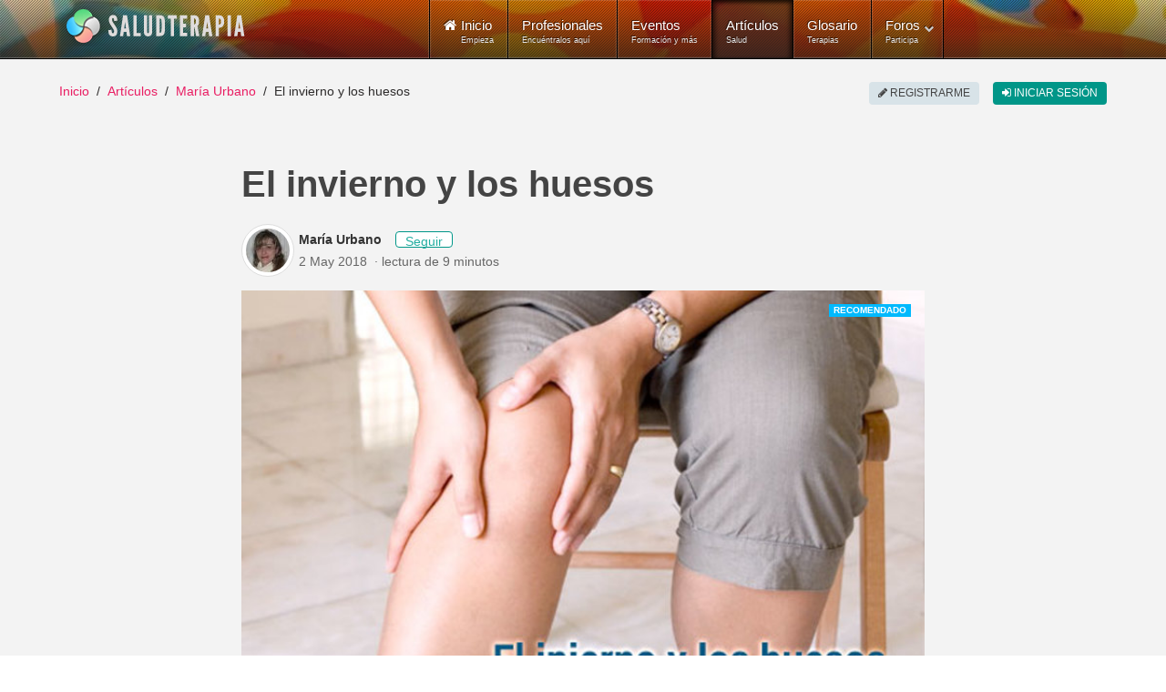

--- FILE ---
content_type: text/html; charset=utf-8
request_url: https://www.saludterapia.com/articulos/a/1912-el-invierno-y-los-huesos.html
body_size: 12296
content:
<!DOCTYPE html>
<html xml:lang="es-es" lang="es-es" xmlns:cc="http://creativecommons.org/ns#">
<head>
            <meta name="viewport" content="width=device-width, initial-scale=1.0">
        <meta name="referrer" content="always">
    <meta name="theme-color" content="#009688">
    <link rel="icon" sizes="256x256" href="https://www.saludterapia.com/images/saludterapia/logo-256.png">

<link rel="prefetch" href="https://cdnjs.cloudflare.com/ajax/libs/jquery/3.6.3/jquery.min.js" as="script" />
<link rel="prefetch" href="https://cdnjs.cloudflare.com/ajax/libs/uikit/2.27.5/js/uikit.min.js" as="script" />
      <base href="https://www.saludterapia.com" />
  <meta http-equiv="content-type" content="text/html; charset=utf-8" />
  <meta name="robots" content="index,follow" />
  <meta name="description" content="El artículo &quot;El invierno y los huesos&quot; ha sido publicado en Saludterapia por María Urbano el 2 Mayo 2018 y ha recibido 11974 lecturas." />
  <meta name="generator" content="Joomla! - Open Source Content Management" />
  <title>El invierno y los huesos</title>
  <link href="https://www.saludterapia.com/articulos/a/1912-el-invierno-y-los-huesos.html" rel="canonical" />
  <link href="https://www.saludterapia.com/articulos.html?u=2875" rel="author" />
  <link href="/favicon.ico" rel="shortcut icon" type="image/vnd.microsoft.icon" />
  <link rel="stylesheet" href="/media/com_sarticles/assets/css/article.min.css" type="text/css" />
  <link rel="stylesheet" href="/templates/rt_lumiere/css-compiled/menu-252ebe6c05bb68b0897c046fc8f5135e.css" type="text/css" />
  <link rel="stylesheet" href="/libraries/gantry/css/grid-responsive.css" type="text/css" />
  <link rel="stylesheet" href="/templates/rt_lumiere/css-compiled/bootstrap.css" type="text/css" />
  <link rel="stylesheet" href="/templates/rt_lumiere/css-compiled/master-ef7280a032b4bfcf96470687c579cce3.css" type="text/css" />
  <link rel="stylesheet" href="/templates/rt_lumiere/css-compiled/mediaqueries.css" type="text/css" />
  <link rel="stylesheet" href="/templates/rt_lumiere/css/rt_lumiere-custom.css" type="text/css" />
  <style type="text/css">
.slt-subs{position:relative;display:inline-block;border-radius:4px;box-sizing:border-box;width:120px;height:40px;text-align:left;line-height:1em;background-color:#FFF;border:1px solid #009688}.slt-subs .uk-icon-heart{position:absolute;font-size:24px;width:24px;height:24px;line-height:24px;color:#23ada0;left:10px;top:6px}.slt-subs .slt-subs-action,.slt-subs .slt-subs-status{position:absolute;font-size:12px;left:44px;line-height:1em;height:12px;width:70px;font-weight:300;text-decoration:none}.slt-subs .slt-subs-action{top:6px;color:#23ada0}.slt-subs .slt-subs-status{color:#666;bottom:6px}.slt-subs:hover .slt-subs-action,.slt-subs:hover .uk-icon-heart{color:#009688}.slt-subs.slt-subscribed .uk-icon-heart{color:#ff6550}.slt-subs.slt-subscribed:hover .uk-icon-heart{color:#ff2d11}.slt-subs.slt-limit .uk-icon-heart{color:#999}.slt-subs.slt-tmpl-short{width:auto;text-align:center;padding:0 10px;background-color:#fff;font-size:14px;color:#23ada0}a.slt-subs.slt-tmpl-short:hover{color:#009688;text-decoration:none}
  </style>
  <script src="https://cdnjs.cloudflare.com/ajax/libs/mootools/1.4.5/mootools-core-full-compat.min.js" type="text/javascript"></script>
  <script src="https://cdnjs.cloudflare.com/ajax/libs/mootools-more/1.4.0.1/mootools-more-yui-compressed.min.js" type="text/javascript" defer="defer"></script>
  <script src="/media/system/js/core.js" type="text/javascript"></script>
  <script src="/libraries/gantry/js/browser-engines.js" type="text/javascript"></script>
  <script src="/templates/rt_lumiere/js/spinner.js" type="text/javascript"></script>
  <script src="/modules/mod_roknavmenu/themes/default/js/rokmediaqueries.js" type="text/javascript"></script>
  <script src="/modules/mod_roknavmenu/themes/default/js/responsive.js" type="text/javascript"></script>
  <script type="text/javascript">
                    var $userid = 0;
                    var $timestamp = '';
                    var $message = '';
                    var $hmac = '';
                    window.addEvent("domready",function() {Element.prototype.hide = function() {};});
  </script>
  <meta name="title" content="El invierno y los huesos">
  <meta property="fb:app_id" content="415194428663822">
        <meta property="og:title" content="El invierno y los huesos">
        <meta property="og:type" content="article">
        <meta property="og:description" content="El art&iacute;culo &quot;El invierno y los huesos&quot; ha sido publicado en Saludterapia por Mar&iacute;a Urbano el 2 Mayo 2018 y ha recibido 11974 lecturas.">
        <meta property="og:image" content="https://www.saludterapia.com/images/saludterapia/general/6844/invierno-huesos.jpg">
<link rel="image_src" type="image/jpeg" href="https://www.saludterapia.com/images/saludterapia/general/6844/invierno-huesos.jpg">        <meta name="twitter:card" content="summary_large_image">        <meta name="twitter:url" content="https://www.saludterapia.com/articulos/a/1912-el-invierno-y-los-huesos.html">
        <meta name="twitter:site" content="@saludterapia">
        <meta name="twitter:title" content="El invierno y los huesos">
        <meta name="twitter:description" content="El art&iacute;culo &quot;El invierno y los huesos&quot; ha sido publicado en Saludterapia por Mar&iacute;a Urbano el 2 Mayo 2018 y ha recibido 11974 lecturas.">
        <meta name="twitter:image" content="https://www.saludterapia.com/images/saludterapia/general/6844/invierno-huesos.jpg">        <meta property="author" content="María Urbano"><meta property="article:author" content="https://www.saludterapia.com/articulos.html?u=2875">
  <script type="application/ld+json">
            {
                "@context": "https://schema.org",
                "@type": "NewsArticle",            "image": {
            "@type":"ImageObject",
            "url":"https://www.saludterapia.com/images/saludterapia/general/6844/invierno-huesos.jpg",
            "width":700,
            "height":538            },
            "thumbnailUrl": "https://www.saludterapia.com/images/saludterapia/general/6844/invierno-huesos.jpg",
                            "url": "https://www.saludterapia.com/articulos/a/1912-el-invierno-y-los-huesos.html",
                "dateCreated": "2013-12-13T13:47:00+01:00",
                "datePublished": "2013-12-13T21:32:00+01:00",
                "dateModified": "2018-05-02T16:46:00+01:00",
                "headline": "El invierno y los huesos",
                "name": "El invierno y los huesos",            "keywords":["enfermedades","personas mayores","deporte","psicología"],
                        "author": {
            "@type":"Person",
            "name":"María Urbano",
            "url":"https://www.saludterapia.com/articulos.html?u=2875"
                        },
            "creator": ["María Urbano"],
                            "publisher": {
                    "@type": "Organization",
                    "name": "Saludterapia",
                    "url": "https://www.saludterapia.com/",
                    "logo": {
                        "@type": "ImageObject",
                        "url": "https://www.saludterapia.com/images/saludterapia/logo-json.jpg",
                        "height": 60,
                        "width": 260
                    }
                },
                "mainEntityOfPage": "https://www.saludterapia.com/articulos/a/1912-el-invierno-y-los-huesos.html"
            }
        </script>
    <meta name="google-site-verification" content="U7Nk5O7-3mGYVJBU9MmBU-B_6D1gw3pL3irnc954D6g"/>

<script src="https://cdnjs.cloudflare.com/ajax/libs/jquery/3.6.3/jquery.min.js"></script>

    <!-- Google Tag Manager -->
    <script>(function(w,d,s,l,i){w[l]=w[l]||[];w[l].push({'gtm.start':
                new Date().getTime(),event:'gtm.js'});var f=d.getElementsByTagName(s)[0],
            j=d.createElement(s),dl=l!='dataLayer'?'&l='+l:'';j.async=true;j.src=
            'https://www.googletagmanager.com/gtm.js?id='+i+dl;f.parentNode.insertBefore(j,f);
        })(window,document,'script','dataLayer','GTM-K6R7GR');</script>
    <!-- End Google Tag Manager -->

</head>
<body  class="logo-type-lumiere main-body-light background-type-bgimage background-bgvideo-video-file-cassandra_copyrightdownloopscom background-bgvideo-video-poster-cassandra_copyrightdownloopscom.jpg background-bgvideo-video-loop-1 background-bgvideo-video-pause-0 background-bgvideo-video-mute-0 background-bgvideo-video-mobile-0 background-bgimage-image-template-franz font-family-geneva font-size-is-default menu-type-dropdownmenu layout-mode-responsive col12">
<!-- Google Tag Manager (noscript) -->
<noscript><iframe src="https://www.googletagmanager.com/ns.html?id=GTM-K6R7GR"
                  height="0" width="0" style="display:none;visibility:hidden"></iframe></noscript>
<!-- End Google Tag Manager (noscript) -->
    <header id="rt-top-surround">
        
        							<div id="rt-bg-image"><div class="rt-bg-overlay"></div></div>
					
        
                    <div id="rt-header">
                <div class="rt-container">
                    <div class="rt-grid-4 rt-alpha">
            <div class="rt-block logo-block">
            <a href="/" title="Medicina Natural y Alternativa - Salud Terapia" id="rt-logo"></a>
        </div>
        
</div>
<div class="rt-grid-8 rt-omega">
    	<div class="rt-block menu-block">
		<div class="gf-menu-device-container"></div>
<ul class="gf-menu l1 " >
                    <li class="item101" >

            <a class="item icon subtext" href="/"  >

                                <i class="icon-home">Inicio</i><em>Empieza</em>                            </a>


                    </li>
                            <li class="item277" >

            <a class="item subtext" href="/terapeutas.html"  >

                                Profesionales<em>Encuéntralos aquí</em>                            </a>


                    </li>
                            <li class="item699" >

            <a class="item subtext" href="/eventos.html"  >

                                Eventos<em>Formación y más</em>                            </a>


                    </li>
                            <li class="item240 active last" >

            <a class="item subtext" href="/articulos.html"  >

                                Artículos<em>Salud</em>                            </a>


                    </li>
                            <li class="item191" >

            <a class="item subtext" href="/glosario.html"  >

                                Glosario<em>Terapias</em>                            </a>


                    </li>
                            <li class="item527 parent grouped" >

            <a class="item subtext" href="/foros.html"  >

                                Foros<em>Participa</em>                                <span class="border-fixer"></span>
                            </a>


            
                                    <div class="dropdown columns-1 " style="width:180px;">
                                                <span class="rt-arrow-pointer"></span>
                                                <div>
                                                <div class="column col1"  style="width:180px;">
                            <ul class="l2">
                                                                                                                    <li class="item529" >

            <a class="item" href="/foros/recientes.html"  >

                                Temas Recientes                            </a>


                    </li>
                                                                                                                                                                <li class="item535" >

            <a class="item" href="/foros/buscar.html"  >

                                Buscar                            </a>


                    </li>
                                                                                                        </ul>
                        </div>
                                                <div class="clear"></div>
                        </div>
                    </div>

                                    </li>
            </ul>		<div class="clear"></div>
	</div>
	
</div>
                    <div class="clear"></div>
                </div>
            </div>
                            </header>
    <div id="rt-drawer">
        <div class="rt-container">
                        <div class="clear"></div>
        </div>
    </div>
<div id="rt-main-container">
    <div id="rt-transition">
        <div id="rt-mainbody-surround">
                                        <div id="rt-breadcrumbs">
                    <div class="rt-container">
                        <div class="rt-grid-12 rt-alpha rt-omega">
               <div class="rt-block ">
           	<div class="module-surround">
	           		                	<div class="module-content">
	                		<ul class="uk-breadcrumb">
    <li class="uk-display-inline"><a class="uk-display-inline" href="/">Inicio</a></li><li class="uk-display-inline"><a class="uk-display-inline" href="/articulos.html">Artículos</a></li><li class="uk-display-inline"><a class="uk-display-inline" href="/articulos.html?u=2875">María Urbano</a></li><li class="uk-display-inline uk-active"><span class="uk-display-inline">El invierno y los huesos</span></li></ul>
<script type="application/ld+json">
{
  "@context": "http://schema.org",
  "@type": "BreadcrumbList",
  "itemListElement": [
{"@type": "ListItem","position":1,"item": {"@id": "https://www.saludterapia.com","name": "Inicio"}},{"@type": "ListItem","position":2,"item": {"@id": "https://www.saludterapia.com/articulos.html","name": "Artículos"}},{"@type": "ListItem","position":3,"item": {"@id": "https://www.saludterapia.com/articulos.html?u=2875","name": "María Urbano"}}]
}
</script>	                	</div>
                	</div>
           </div>
	
</div>
                        <div class="clear"></div>
                    </div>
                </div>
                                                <div class="rt-container">
                          
<div id="rt-main" class="mb12">
                <div class="rt-container">
                    <div class="rt-grid-12 ">
                                                						<div class="rt-block">
	                        <div id="rt-mainbody">
								<div class="component-content">
	                            	    <div id="sarticle" class="s-short-wide" role="main">

        <h1>El invierno y los huesos</h1>

        
            <div class="slt-bio uk-flex-inline uk-flex-middle uk-margin-bottom">
                                    <a href="/articulos.html?u=2875"
                       title="Ir a los artículos de María Urbano"><img
                                class="uk-border-circle uk-thumbnail uk-margin-small-right"
                                src="https://www.saludterapia.com/media/kunena/avatars/resized/size48/users/avatar2875.jpg"
                                alt="María Urbano"></a>
                
                <div>
                    <div class="sline1">
                        <a href="/articulos.html?u=2875" class="uk-text-bold"
                           title="Ir a los artículos de María Urbano">María Urbano</a><span
                                class="ssubs-elem uk-margin-left uk-hidden-small ssubs-short" data-template="short"></span>
                    </div>
                    <div>2 May 2018                                                    <span class="slt-dotDivider"></span>lectura de 9 minutos                                            </div>
                </div>
            </div>
        
        
            
                <div class="uk-position-relative uk-width-1-1 uk-margin-bottom">

                    <img class="smimg uk-margin-bottom" src="/images/saludterapia/general/6844/invierno-huesos.jpg" alt="El invierno y los huesos">

                    <span class="uk-position-absolute uk-position-top-right uk-text-uppercase uk-badge uk-margin-right uk-margin-top">Recomendado</span>

                </div>

            
        
        <div class="slt-mt uk-margin-top">
            <p>Cuando preguntamos a cualquier persona que sufre de dolor osteoarticular, en la mayoría de los casos afirmará que su estado empeora en invierno, con el&nbsp;frío, la humedad o el viento, y mejora en verano con el calor.</p>
<p>Para la <a href="https://www.saludterapia.com/glosario/d/63-medicinachina.html" title="Significado de Medicina Tradicional China">Medicina Tradicional China</a> (<a href="https://www.saludterapia.com/glosario/d/63-medicinachina.html" title="Más detalles sobre MTC">MTC</a>) el invierno es la estación del elemento Agua. Pero no del agua en movimiento, que fluye suavemente en los arroyos, sino del agua helada, endurecida e inmóvil. El frío hace que todo vaya más lento, hasta congelarse.</p>
<p>En los seres vivos ralentiza el metabolismo y retarda la circulación. El frío no solo se refiere al clima exterior, también puede tener un origen interno, porque falta calor orgánico debido por ejemplo a un exceso de comidas y bebidas frías, o por consumir medicinas consideradas como frías (como los antibióticos, las aspirinas y los antiinflamatorios en general).</p>

<p>También es la estación de los Huesos, cuando más sufren las articulaciones, porque se congelan como los ríos y se quedan rígidas y dolorosas. Es el momento del año en que se agravan las lumbalgias y las ciáticas de repetición, las artritis, las artrosis, el reumatismo... En definitiva es el Frío en los Huesos. Y en ocasiones este Frío es tan intenso que provoca calor e inflamación, exactamente igual que cuando cogemos nieve con las manos desnudas y el frío nos "quema". Esto es lo que ocurre en los brotes agudos, cuando las articulaciones se hinchan, enrojecen y duelen. En realidad hay frío, y es la reacción al frío lo que produce el calor y la inflamación.</p>
<p><img src="/images/saludterapia/general/2875/artrosis.jpg" alt="Artrosis en las manos"   class="simagesmallright"  />La artrosis (también denominada osteoartritis u osteoartrosis) según la medicina occidental, supone el desgaste natural de los huesos y articulaciones con el paso de los años, que puede agravarse por sobreesfuerzos que han provocado repetidas inflamaciones articulares a lo largo de la vida de forma crónica, y también por el sedentarismo.</p>
<p>En realidad es el cartílago articular el que se desgasta. La función de este cartílago es la de actuar como amortiguador, evitando el roce de un hueso con otro, y facilitar el movimiento de la articulación. Cuando el cartílago se rompe o se desgasta los huesos se quedan sin protección, y el rozamiento provoca dolor, inflamación y pérdida de movimiento de la articulación. Con el paso del tiempo la articulación se desgasta aún más y pierde su forma original, se deforma y puede romperse o generar formaciones anómalas de hueso (los conocidos espolones), lo que a su vez incrementa el daño y el dolor.</p>
<blockquote>
<p>¡La artrosis no tiene que doler necesariamente! El dolor se agrava si la articulación se inflama. Es la inflamación lo que produce dolor.</p>
</blockquote>
<p>Existen varias formas de artritis, algunas pueden deberse a la formación de anticuerpos por el propio organismo (artritis reumatoide). Otras veces se deben a la acumulación de tóxicos, como el ácido úrico (artritis gotosa),&nbsp;a procesos infecciosos (virus, bacterias u hongos), o son secundarias a otras enfermedades (como el lupus, psoriasis, enfermedad inflamatoria intestinal, etc.)</p>
<p>Lumbalgia y ciática comparten etiología, patología y tratamiento. De todos los problemas musculoesqueléticos, el dolor de espalda es el más común. Se estima que al menos el 50% de personas que viven en los países industrializados occidentales sufrirán dolor de espalda en algún momento de su vida, constituyéndose en un motivo importante de baja laboral e incapacidad. Son causas comunes el frío y la humedad, el trabajo físico excesivo, el ejercicio inadecuado, el embarazo y parto, o problemas posturales.</p>
<p>La MTC denomina a todos estos problemas como <strong>Síndrome Bi o Síndrome de obstrucción dolorosa</strong>. El Síndrome Bi implica dolor, inflamación o entumecimiento de los músculos, los tendones y las articulaciones por invasión de Viento Externo, Frío o Humedad, debido a una debilidad orgánica constitucional o adquirida. Incluye también la obstrucción de los meridianos por esguinces, traumatismos o uso excesivo. El Síndrome Bi engloba enfermedades tan dispares en la medicina occidental como las artritis, artrosis, lumbalgias, ciáticas, <a href="https://www.saludterapia.com/articulos/a/2462-etapas-fibromialgia.html" title="fibromialgia - más información">fibromialgia</a>, dolor miofascial, tendinitis, bursitis, lupus eritematoso sistémico, espondilitis anquilosante o enfermedad de Crohn, entre otros.</p>
<p><img src="/images/saludterapia/general/2875/moxibustion.jpg" alt="La moxibustion"  class="simagemediumleft"  />Con <a href="https://www.saludterapia.com/glosario/d/70-moxibustion.html" title="Más información sobre moxibustión">moxibustión</a> pueden tratarse todos estos problemas. La <a href="https://www.saludterapia.com/glosario/d/1-acupuntura.html" title="acupuntura">acupuntura</a> tiene un claro efecto analgésico y antiinflamatorio sobre la zona afectada (huesos, articulaciones, músculos y tendones), y de esa forma ceden los dolores, los adormecimientos (parestesias), la rigidez articular y la pérdida de fuerza muscular (atrofia). La acupuntura también actúa equilibrando y modulando los mecanismos de inmunidad y defensa del organismo. De esta forma disminuyen los procesos inflamatorios agudos favoreciendo la remisión de las crisis. Además mejora las defensas del organismo ante las agresiones meteorológicas, como el frío, la humedad y el viento.</p>
<p>Una técnica de acupuntura muy indicada en estos casos, que no emplea agujas, es la denominada moxibustión. Consiste en la aplicación de calor indirecto con "puros" de carbón de artemisa. Es un calor que "penetra" dentro de la zona afectada, por supuesto sin provocar quemadura, aliviando de forma inmediata el dolor y la rigidez. Su combinación con diversas técnicas de acupuntura no solo tiene un efecto paliativo (que también es muy necesario), sino que puede frenar, retrasar, minimizar o aliviar la enfermedad.</p>
<blockquote>
<p>Enfermedades de todo el organismo pueden tratarse con acupuntura de forma complementaria al tratamiento alopático convencional</p>
</blockquote>
<p>La acupuntura también puede ser extremadamente eficaz en el tratamiento del dolor de espalda, tanto agudo como crónico. A veces produce resultados extraordinarios, frente a todas las posibilidades contrarias, cuando existen desequilibrios estructurales severos en la columna (hernias discales, protusiones, lordosis). La duración de la dolencia parece menos relevante en el dolor de espalda que en otras enfermedades. Muchos casos de dolor de espalda muy crónico, por ejemplo de más de 20 años de evolución, a veces se resuelven en unas cuantas sesiones.</p>
<p>También la <a href="https://www.saludterapia.com/glosario/d/72-naturopatía.html" title="Profundiza sobre naturopatía">naturopatía</a> puede ayudar en estos casos. Extractos de plantas como la cola de caballo, de efecto remineralizante, o el muy conocido harpagofito, los <a href="https://www.saludterapia.com/glosario/d/5-aromaterapia.html" title="Significado de aceites esenciales">aceites esenciales</a>, como el aceite esencial de gaulteria, eucalipto azul o clavo aplicados localmente en distintas concentraciones, o bien preparados homeopáticos como las sales de Schüssler son excelentes coadyuvantes en el tratamiento de estos problemas, tanto en los brotes agudos con en los estados crónicos.</p>
<p>Otros aspectos importantes del tratamiento incluyen medidas dietéticas (hay alimentos que pueden propiciar los estados inflamatorios) y el ejercicio físico suave y adecuado a cada caso. Una máxima china tradicional dice: <em>"El agua que corre no se estanca; la bisagra de una puerta nunca es devorada por las termitas</em>". El ejercicio físico regular se dice que estimula el Qi y la Sangre, mantiene flexibles tendones y ligamentos y además tiene un claro efecto antidepresivo. Muy recomendables en este sentido son el <a href="https://www.saludterapia.com/glosario/d/104-def-taichi-chuan.html" title="Más información relacionada con Tai-Chi">Tai-Chi</a> y el <a href="https://www.saludterapia.com/glosario/d/89-qigong.html" title="Más información sobre Qi Gong">Qi Gong</a>. Son ejercicios suaves, adecuados para todas las edades, pero a la vez potentes, ejercitan todos los músculos y los tendones y resultan extremadamente relajantes. Por el contrario un deporte intenso, como el footing y el tenis, o anaeróbico, como las pesas, están completamente contraindicados y pueden causar más perjuicio que beneficio.</p>
<p>En cuanto a la <strong>dieta</strong> hay diferencias según el tipo de problema que presenta la persona. Cuando la causa fundamental se debe al Frío (dolor de carácter fijo, punzante, intenso, generalmente unilateral, que "pide" calor local) es esencial no consumir alimentos de naturaleza fría (verduras crudas, fruta, bebidas con hielo). El jengibre es particularmente beneficioso ya que, según la MTC, estimula la circulación y expulsa el frío. Puede tomarse como una decocción, hirviendo tres rebanadas de la raíz fresca durante unos 10 minutos mezclada con azúcar moreno. Si la causa se debe a la Humedad (dolor, entumecimiento y "pesadez" articular, con edema o inflamación no caliente) es imprescindible restringir o eliminar los lácteos (leche, queso, mantequilla) y los alimentos fritos.</p>
<p>Cuando el problema se debe de forma predominante al Viento (dolores erráticos, irradiados, que "cambian" de lugar y manifestación) se deben evitar los alimentos "irritantes" (gambas, cangrejos, espinacas) y "ácidos" (yogur, vinagre, naranjas, pomelo, encurtidos). Cuando hay inflamación caliente al tacto no deben consumirse alimentos demasiado calientes ni picantes (caza, cordero, ternera, alcohol, ajo, jengibre o especias).</p>
<p>Todo ello sin olvidar intervenir si es necesario sobre los procesos psicológicos que favorecen la aparición de las crisis (shock emocionales, <a href="https://www.saludterapia.com/articulos/a/1904-cuidado-con-la-ansiedad.html" title="Significado de angustia">angustia</a>, <a href="https://www.saludterapia.com/articulos/a/1904-cuidado-con-la-ansiedad.html" title="Significado de ansiedad">ansiedad</a>, <a href="https://www.saludterapia.com/articulos/a/2047-la-mal-tratada-depresion.html" title="depresión - significado">depresión</a>), o que surgen derivados de la propia evolución de la enfermedad, a causa del dolor y la incapacidad funcional. Vivir con dolor supone un tremendo desgaste que antes o después pasa factura, incluso a las personas más fuertes y equilibradas. Poco a poco va convirtiéndose en el centro de nuestra vida y toma posesión de nuestros pensamientos, emociones y comportamientos hasta condicionar todo nuestro mundo, generando un círculo vicioso de emociones negativas (frustración, sufrimiento, agotamiento) que a su vez generan más dolor.</p>
<p>El dolor crónico puede y debe comprenderse como una forma particular de <a href="https://www.saludterapia.com/articulos/a/2331-7-razones-del-estres-y-combatirlo.html" title="estrés">estrés</a> crónico. Se trata sin duda de un diagnóstico demoledor y difícil de asumir, que requiere de un abordaje multidimensional (físico, emocional, mental, comportamental y espiritual). En este sentido las <a href="https://www.saludterapia.com/glosario/d/96-relajacion.html" title="Profundizando sobre técnicas de relajación">técnicas de relajación</a> son fundamentales para un correcto manejo tanto de la sensación dolorosa como del sufrimiento psicológico que la acompaña.</p>
<p>Aprender a distinguir y combatir los pensamientos automáticos, irracionales o distorsionados fruto del dolor, establecer metas realistas, un proceso correcto de solución de problemas, cambiar las actitudes ante el dolor, lograr técnicas de comunicación efectivas tanto con los profesionales de la salud como con las personas allegadas y gestionar correctamente las emociones negativas puede marcar la diferencia entre vivir por y para el dolor o alcanzar una calidad de vida óptima pese al dolor.</p>        </div>

                    <div class="uk-clearfix uk-margin-top">
                <a href="/articulos/enfermedades.html" class="uk-button slt-tag uk-margin-right uk-margin-bottom" title="Artículos sobre Enfermedades">Enfermedades</a><a href="/articulos/personas%20mayores.html" class="uk-button slt-tag uk-margin-right uk-margin-bottom" title="Artículos sobre Personas Mayores">Personas Mayores</a><a href="/articulos/deporte.html" class="uk-button slt-tag uk-margin-right uk-margin-bottom" title="Artículos sobre Deporte">Deporte</a><a href="/articulos/psicología.html" class="uk-button slt-tag uk-margin-right uk-margin-bottom" title="Artículos sobre Psicología">Psicología</a>            </div>
        
    </div>

    <div class="s-short-wide">
        <hr class="uk-margin-large-bottom">
                    <div class="slt-bio slt-bio-large uk-flex-inline uk-flex-middle">
                                    <a href="/articulos.html?u=2875"
                       title="Ir a los artículos de María Urbano">
                        <img class="uk-margin-right uk-border-circle uk-thumbnail" src="https://www.saludterapia.com/media/kunena/avatars/resized/size200/users/avatar2875.jpg"
                             alt="María Urbano">
                    </a>
                                <div>
                    <div class="uk-text-uppercase uk-text-small">Escrito por</div>
                    <a class="uk-text-large uk-text-bold" href="/articulos.html?u=2875"
                       title="Ir a los artículos de María Urbano">María Urbano</a>
                    <div class="uk-margin-top">
                        <p>Mar&iacute;a Urbano es psic&oacute;loga, psicoterapeuta y especialista en ansiedad, estr&eacute;s y trastornos psicosom&aacute;ticos. Mar&iacute;a trabaja dentro del marco de la Psicolog&iacute;a Positiva utilizando t&eacute;cnicas variadas como Hipnosis, Programaci&oacute;n Neuroling&uuml;&iacute;stica (PNL), EMDR y Tapping (EFT, TFT). Su formaci&oacute;n como acupuntora y en diversas disciplinas de la Naturopat&iacute;a, le permite combinar en sus tratamientos las potentes herramientas terap&eacute;uticas de la Medicina Tradicional China y la Medicina Alternativa con la Psicolog&iacute;a.</p>                    </div>
                    <div class="uk-flex-inline uk-flex-middle uk-margin-top">
                        <div class="ssubs-elem"></div>
                        <a class="uk-margin-left slt-us-l" data-userid="2875" rel="nofollow"
                           href="javascript:void(0);">Más información</a><span class="slt-link-action"></span>
                    </div>
                </div>
            </div>
        
    </div>


<form id="ssearch" role="search" class="uk-margin-large-top" action="/index.php">
    <input type="hidden" name="option" value="com_sarticles">
    <input type="hidden" name="view" value="articles">
    <input type="hidden" name="Itemid" id="Itemidarticles" value="240">
    <input type="text" id="sinput-search" name="k"
           placeholder="Qué buscas..."
           tabindex="1"/>
    <input type="submit" id="shp-filter-btn-submit"
           value="Buscar" tabindex="2">
</form>

            <div id="slt-mdl" class="uk-modal">
                <div class="uk-modal-dialog">
                    <a class="uk-modal-close uk-close"></a>
                    ...
                </div>
            </div>
                        <script data-cfasync="true" type="text/javascript">

                jQuery("body").on("click", ".slt-us-l", function () {
                    showLoading(1);
                    var modal = UIkit.modal("#slt-mdl");
                    var userid = jQuery(this).data("userid");
                    if (modal.isActive()) {
                        modal.hide();
                    } else {
                        jQuery("#slt-mdl .uk-modal-dialog").empty();
                        modal.show();
                        jQuery.ajax({
                            url: "/index.php?option=com_saludterapia&view=usersummary&format=raw",
                            type: "POST",
                            data: {u: userid},
                            cache: true,
                            dataType: "html"
                        }).done(function (data) {
                            jQuery("#slt-mdl .uk-modal-dialog").append(data);
                            showLoading(0);
                        }).fail(function () {
                            jQuery("#slt-mdl .uk-modal-dialog").empty();
                            showLoading(0);
                        });
                    }
                });


            </script>
                    <script data-cfasync="true" type="text/javascript">
            jQuery(document).ready(function () {

                subs_upd();

                jQuery(".ssubs-elem").on("click", "a.slt-subs.slt-subscribed", function (e) {
                    e.preventDefault();
                    showLoading(1);
                    jQuery.ajax({
                        url: "/index.php?option=com_saludterapia&task=unsubscribe&format=raw",
                        type: "POST",
                        data: {params: "Tzo5OiJKUmVnaXN0cnkiOjE6e3M6NzoiACoAZGF0YSI7Tzo4OiJzdGRDbGFzcyI6NDp7czo0OiJ0eXBlIjtpOjM7czo4OiJjYXRlZ29yeSI7TjtzOjE6ImsiO047czoxOiJ1IjtzOjQ6IjI4NzUiO319"},
                        cache: false,
                        dataType: "json"
                    }).done(function (data) {
                        subs_upd();
                    }).fail(function () {
                        jQuery(".ssubs-elem").empty();
                        showLoading(0);
                    });
                });

                jQuery(".ssubs-elem").on("click", "a.slt-subs.slt-unsubscribed", function (e) {
                    e.preventDefault();
                    showLoading(1);
                    jQuery.ajax({
                        url: "/index.php?option=com_saludterapia&task=subscribe&format=raw",
                        type: "POST",
                        data: {params: "Tzo5OiJKUmVnaXN0cnkiOjE6e3M6NzoiACoAZGF0YSI7Tzo4OiJzdGRDbGFzcyI6NDp7czo0OiJ0eXBlIjtpOjM7czo4OiJjYXRlZ29yeSI7TjtzOjE6ImsiO047czoxOiJ1IjtzOjQ6IjI4NzUiO319"},
                        cache: false,
                        dataType: "json"
                    }).done(function (data) {
                        subs_upd();
                    }).fail(function () {
                        jQuery(".ssubs-elem").empty();
                        showLoading(0);
                    });
                });

                function subs_upd() {
                    jQuery.ajax({
                        url: "/index.php?option=com_saludterapia&view=subscription&format=raw",
                        type: "POST",
                        data: {params: "Tzo5OiJKUmVnaXN0cnkiOjE6e3M6NzoiACoAZGF0YSI7Tzo4OiJzdGRDbGFzcyI6NDp7czo0OiJ0eXBlIjtpOjM7czo4OiJjYXRlZ29yeSI7TjtzOjE6ImsiO047czoxOiJ1IjtzOjQ6IjI4NzUiO319", return: "aHR0cHMlM0ElMkYlMkZ3d3cuc2FsdWR0ZXJhcGlhLmNvbSUyRmFydGljdWxvcyUyRmElMkYxOTEyLWVsLWludmllcm5vLXktbG9zLWh1ZXNvcy5odG1s"},
                        cache: false,
                        dataType: "json"
                    }).done(function (data) {
                        jQuery(".ssubs-elem").filter(function () {
                            return jQuery(this).data('template') == undefined;
                        }).empty().append(data.html).fadeIn();

                        jQuery(".ssubs-elem[data-template='short']").empty().append(data.short).fadeIn();
                        showLoading(0);

                    }).fail(function () {
                        jQuery(".ssubs-elem").empty();
                        showLoading(0);
                    });
                }

            });
        </script>

        
								</div>
	                        </div>
						</div>
                                                                    </div>
                                        <div class="clear"></div>
                </div>
            </div>
            </div>
                                            </div>
    </div>
                <footer id="rt-footer-surround">
                                        <div id="rt-copyright">
                    <div class="rt-container">
                        <div class="rt-grid-12 rt-alpha rt-omega">
               <div class="rt-block ">
           	<div class="module-surround">
	           		                	<div class="module-content">
	                		<div id="sfooter" class="uk-grid uk-margin-top uk-margin-bottom">
    <div class="uk-width-medium-1-4">
        <div class="uk-panel uk-margin-bottom">
            <h3 class="uk-h5">Profesionales</h3>
            <hr>
            <ul>
                <li><a href="https://www.saludterapia.com/terapeutas.html" target="_self">Buscador general</a></li>
                <li><a href="https://www.saludterapia.com/terapeutas/madrid.html" target="_self">En Madrid</a></li>
                <li><a href="https://www.saludterapia.com/terapeutas/barcelona.html" target="_self">En Barcelona</a></li>
                <li><a href="https://www.saludterapia.com/terapeutas/valencia.html" target="_self">En Valencia</a></li>
                <li><a href="https://www.saludterapia.com/terapeutas/sevilla.html" target="_self">En Sevilla</a></li>
                <li><a href="https://www.saludterapia.com/terapeutas/zaragoza.html" target="_self">En Zaragoza</a></li>
                <li><a href="https://www.saludterapia.com/terapeutas/malaga.html" target="_self">En Málaga</a></li>
                <li><a href="https://www.saludterapia.com/terapeutas.html?view=listing&t=f&m=t" target="_self">Por terapias - local fijo</a></li>
                <li><a href="https://www.saludterapia.com/terapeutas.html?view=listing&t=f&m=s" target="_self">Por tratamientos - local fijo</a></li>
                <li><a href="https://www.saludterapia.com/terapeutas.html?view=listing&t=d&m=t" target="_self">Por terapias - a domicilio</a></li>
                <li><a href="https://www.saludterapia.com/terapeutas.html?view=listing&t=d&m=s" target="_self">Por tratamientos - a domicilio</a></li>
            </ul>
        </div>
    </div>

    <div class="uk-width-medium-1-4">
        <div class="uk-panel uk-panel-header uk-margin-bottom">
            <h3 class="uk-h5">Eventos</h3>
            <hr>
            <ul>
                <li><a href="https://www.saludterapia.com/eventos.html" target="_self">Todos los eventos</a></li>
                <li><a href="https://www.saludterapia.com/eventos.html?c=1:cursos-talleres" target="_self">Cursos y talleres</a></li>
                <li><a href="https://www.saludterapia.com/eventos.html?c=2:conferencias-charlas" target="_self">Conferencias y charlas</a></li>
                <li><a href="https://www.saludterapia.com/eventos.html?c=3:ferias-congresos" target="_self">Ferias y congresos</a></li>
                <li><a href="https://www.saludterapia.com/eventos.html?c=1:cursos-talleres&amp;l=4392:madrid" target="_self">Cursos en Madrid</a></li>
                <li><a href="https://www.saludterapia.com/eventos.html?c=1:cursos-talleres&amp;l=899:barcelona" target="_self">Cursos en Barcelona</a></li>
                <li><a href="https://www.saludterapia.com/eventos.html?c=1:cursos-talleres&amp;l=7270:valencia" target="_self">Cursos en Valencia</a></li>
                <li><a href="https://www.saludterapia.com/eventos.html?c=1:cursos-talleres&amp;l=6199:sevilla" target="_self">Cursos en Sevilla</a></li>
                <li><a href="https://www.saludterapia.com/eventos.html?c=1:cursos-talleres&amp;l=8168:zaragoza" target="_self">Cursos en Zaragoza</a></li>
                <li><a href="https://www.saludterapia.com/eventos.html?c=1:cursos-talleres&amp;l=4560:malaga" target="_self">Cursos en Málaga</a></li>
                <li><a href="https://www.saludterapia.com/eventos.html?c=1:cursos-talleres&amp;l=4625:murcia" target="_self">Cursos en Murcia</a></li>
            </ul>
        </div>
    </div>


    <div class="uk-width-medium-1-4">
        <div class="uk-panel uk-panel-header uk-margin-bottom">
            <h3 class="uk-h5">Artículos</h3>
            <hr>
            <ul>
                <li><a href="https://www.saludterapia.com/articulos/alimentación.html" target="_self">Alimentación</a></li>
                <li><a href="https://www.saludterapia.com/articulos/animales.html" target="_self">Animales</a></li>
                <li><a href="https://www.saludterapia.com/articulos/bebés.html" target="_self">Bebés</a></li>
                <li><a href="https://www.saludterapia.com/articulos/belleza.html" target="_self">Belleza</a></li>
                <li><a href="https://www.saludterapia.com/articulos/deporte.html" target="_self">Deporte</a></li>
                <li><a href="https://www.saludterapia.com/articulos/embarazo.html" target="_self">Embarazo</a></li>
                <li><a href="https://www.saludterapia.com/articulos/enfermedades.html" target="_self">Enfermedades</a></li>
                <li><a href="https://www.saludterapia.com/articulos/motivación.html" target="_self">Motivación</a></li>
                <li><a href="https://www.saludterapia.com/articulos/niños.html" target="_self">Niños</a></li>
                <li><a href="https://www.saludterapia.com/articulos/personas%20mayores.html" target="_self">Personas Mayores</a></li>
                <li><a href="https://www.saludterapia.com/articulos/psicología.html" target="_self">Psicología</a></li>
                <li><a href="https://www.saludterapia.com/articulos/relaciones%20personales.html" target="_self">Relaciones Personales</a></li>
                <li><a href="https://www.saludterapia.com/articulos/remedios%20caseros.html" target="_self">Remedios Caseros</a></li>
                <li><a href="https://www.saludterapia.com/articulos.html" target="_self">Todos los artículos</a></li>
            </ul>
        </div>
    </div>

    <div class="uk-width-medium-1-4">
        <div class="uk-panel uk-panel-header uk-margin-bottom">
            <h3 class="uk-h5">Glosario de Terapias</h3>
            <hr>
            <ul>
                <li><a href="https://www.saludterapia.com/glosario/c/17-desarrollo-personal.html" target="_self">Desarrollo personal</a></li>
                <li><a href="https://www.saludterapia.com/glosario/c/20-masajes.html" target="_self">Masajes</a></li>
                <li><a href="https://www.saludterapia.com/glosario/c/24-terapias-corporales.html" target="_self">Terapias corporales</a></li>
                <li><a href="https://www.saludterapia.com/glosario/c/18-terapias-cuerpo-mente.html" target="_self">Terapias cuerpo-mente</a></li>
                <li><a href="https://www.saludterapia.com/glosario/c/25-terapias-energeticas.html" target="_self">Terapias energéticas y vibracionales</a></li>
                <li><a href="https://www.saludterapia.com/glosario/c/23-terapias-con-flores-o-plantas.html" target="_self">Terapias florales o con plantas</a></li>
                <li><a href="https://www.saludterapia.com/glosario/c/21-terapias-manuales.html" target="_self">Terapias manuales</a></li>
                <li><a href="https://www.saludterapia.com/glosario/c/26-terapias-medicas.html" target="_self">Terapias médicas</a></li>
                <li><a href="https://www.saludterapia.com/glosario/c/19-terapias-psicologicas.html" target="_self">Terapias psicológicas</a></li>
                <li><a href="https://www.saludterapia.com/glosario/c/22-tecnicas-de-spa.html" target="_self">Técnicas de SPA y balnearios</a></li>
                <li><a href="https://www.saludterapia.com/glosario/c/27-otras-tecnicas-terapias.html" target="_self">Otras terapias</a></li>
                <li><a href="https://www.saludterapia.com/glosario.html" target="_self">Todas las categorías</a></li>

            </ul>
        </div>
    </div>

    <div class="uk-flex uk-flex-bottom uk-width-1-1">

        <div class="uk-width-1-4">
            <div class="uk-panel uk-panel-header">
                <h3 class="uk-h5">Acerca</h3>
                <hr>
                <ul>
                    <li><a href="https://www.saludterapia.com/sobre-saludterapia.html" target="_self" rel="nofollow">Sobre Saludterapia</a></li>
                    <li><a href="/registro.html" target="_self" rel="nofollow">Darse de alta</a></li>
                    <li><a href="https://www.saludterapia.com/terminos.html" target="_self" rel="nofollow">Términos y condiciones</a></li>
                    <li><a href="/recuperar-contrasena.html" target="_self" rel="nofollow">Recuperar contraseña</a></li>
                    <li><a href="https://www.saludterapia.com/contactar.html" target="_self" rel="nofollow">Contáctanos</a></li>
                </ul>
            </div>
        </div>

        <div class="uk-width-2-4 uk-text-center">
            Copyright (C) · Saludterapia        </div>

        <div class="uk-width-1-4 uk-text-right">
            <a href="https://www.facebook.com/saludterapia" title="Saludterapia en Facebook" target="_blank" class="uk-icon-button uk-icon-facebook"></a>
            <a href="https://twitter.com/saludterapia" title="Saludterapia en Twitter" target="_blank" class="uk-icon-button uk-icon-twitter"></a>
            <a href="https://www.linkedin.com/company/saludterapia" title="Saludterapia en LinkedIn" target="_blank" class="uk-icon-button uk-icon-linkedin"></a>
            <a href="https://www.pinterest.es/saludterapia" title="Saludterapia en Pinterest" target="_blank" class="uk-icon-button uk-icon-pinterest"></a>
        </div>

    </div>

</div>	                	</div>
                	</div>
           </div>
	
</div>
                        <div class="clear"></div>
                    </div>
                </div>
                    </footer>
        </div>
<script src="https://cdnjs.cloudflare.com/ajax/libs/uikit/2.27.5/js/uikit.min.js"></script>
<script src="https://cdnjs.cloudflare.com/ajax/libs/uikit/2.27.5/js/components/lightbox.min.js" defer="defer"></script>
<script src="https://cdnjs.cloudflare.com/ajax/libs/uikit/2.27.5/js/components/slider.min.js" defer="defer"></script>
<script src="https://cdnjs.cloudflare.com/ajax/libs/uikit/2.27.5/js/components/slideset.min.js" defer="defer"></script>

            <script type="text/javascript">
                jQuery("#rt-breadcrumbs > div.rt-container > div.rt-grid-12").prepend("<div class=\"rt-block slbar-options uk-float-right uk-hidden-small\" style=\"z-index:1;position:relative;\"></div>");
                jQuery(".rt-block.slbar-options").append('<a rel="nofollow" class="uk-button uk-button-small" href="/registro.html?return=aHR0cHMlM0ElMkYlMkZ3d3cuc2FsdWR0ZXJhcGlhLmNvbSUyRmFydGljdWxvcyUyRmElMkYxOTEyLWVsLWludmllcm5vLXktbG9zLWh1ZXNvcy5odG1s"><i class="uk-icon-pencil"></i> Registrarme</a>');
                jQuery(".rt-block.slbar-options").append('<a rel="nofollow" class="uk-button uk-button-small uk-button-primary uk-margin-left" href="/entrar.html?return=aHR0cHMlM0ElMkYlMkZ3d3cuc2FsdWR0ZXJhcGlhLmNvbSUyRmFydGljdWxvcyUyRmElMkYxOTEyLWVsLWludmllcm5vLXktbG9zLWh1ZXNvcy5odG1s"><i class="uk-icon-sign-in"></i> Iniciar sesión</a>');
            </script>

            <script defer src="https://static.cloudflareinsights.com/beacon.min.js/vcd15cbe7772f49c399c6a5babf22c1241717689176015" integrity="sha512-ZpsOmlRQV6y907TI0dKBHq9Md29nnaEIPlkf84rnaERnq6zvWvPUqr2ft8M1aS28oN72PdrCzSjY4U6VaAw1EQ==" data-cf-beacon='{"version":"2024.11.0","token":"429ff37d6c2b4a12b6b5a4064461e182","r":1,"server_timing":{"name":{"cfCacheStatus":true,"cfEdge":true,"cfExtPri":true,"cfL4":true,"cfOrigin":true,"cfSpeedBrain":true},"location_startswith":null}}' crossorigin="anonymous"></script>
</body>
</html>


--- FILE ---
content_type: text/html; charset=utf-8
request_url: https://www.saludterapia.com/index.php?option=com_saludterapia&view=subscription&format=raw
body_size: -171
content:
{"html":"<a href=\"https:\/\/www.saludterapia.com\/entrar.html?return=aHR0cHMlM0ElMkYlMkZ3d3cuc2FsdWR0ZXJhcGlhLmNvbSUyRmFydGljdWxvcyUyRmElMkYxOTEyLWVsLWludmllcm5vLXktbG9zLWh1ZXNvcy5odG1s\" class=\"slt-subs slt-login\" rel=\"nofollow\">\n<div class=\"uk-icon-heart\"><\/div>\n<div class=\"slt-subs-action\">crear alerta<\/div>\n<div class=\"slt-subs-status\">0 de 6<\/div>\n<\/a>","short":"<a href=\"https:\/\/www.saludterapia.com\/entrar.html?return=aHR0cHMlM0ElMkYlMkZ3d3cuc2FsdWR0ZXJhcGlhLmNvbSUyRmFydGljdWxvcyUyRmElMkYxOTEyLWVsLWludmllcm5vLXktbG9zLWh1ZXNvcy5odG1s\" class=\"slt-subs slt-tmpl-short slt-login\" rel=\"nofollow\">\nSeguir<\/a>"}

--- FILE ---
content_type: text/css
request_url: https://www.saludterapia.com/media/com_sarticles/assets/css/article.min.css
body_size: 576
content:
.s-short-wide{width:750px;margin:0 auto}#disqus_thread a{color:#009688}.slt-bio a:hover{text-decoration:underline}#stopsharing{display:block;width:100%;clear:both;height:47px}#stopsharing a:hover,#stopsharing a:focus{text-decoration:none}#sarticle h1{display:block;font-size:40px;font-weight:bold;line-height:1.2em;word-break:break-word;word-wrap:break-word;position:relative;margin-bottom:20px}.smimg{width:100%;height:440px;object-fit:cover}.slt-bio{line-height:1.6em;color:#666}.slt-bio .sline1{line-height:1 !important;padding-bottom:3px !important}.slt-bio .sline1 a{vertical-align:middle;line-height:20px !important}.ssubs-short a{line-height:18px;height:18px}.slt-bio a{color:#333}.slt-bio-large p:last-of-type{margin-bottom:0}.slt-bio a:after{text-decoration:none !important}.slt-bio-large img{max-width:160px}a.slt-tag{background-color:#fff;text-transform:none}#sarticle hr.sendarticle{border-bottom:3px solid #ccc;border-top:0;margin:4px -30px}#soptions{display:block;height:44px;margin:15px 0 0;background-color:#e8e8e8}#soptions a{color:#009688}#soptions a:hover,#soptions a:active{text-decoration:underline}#ssocial{float:right;height:44px}#ssocial .addthis_toolbox{height:32px;display:inline-table;margin-top:6px}#ssocial .addthis_toolbox a,#ssocial .addthis_toolbox a:hover{color:#000}#ssocial a.sfeeds_button{padding:0 2px;line-height:1em;float:left}#stopad{position:relative;clear:both;width:100%;height:auto;margin:20px auto 40px;text-align:center}#stopad:after{position:absolute;right:0;left:0;text-align:center;bottom:-14px;color:rgba(0,0,0,0.44);padding:0 0 0 10px;font-size:10px;height:10px;line-height:10px;display:block;content:"publicidad"}form#ssearch{text-align:center}form#ssearch input[type="text"]{box-sizing:border-box;border:2px solid #009688;color:#34495e;font-size:18px;line-height:52px;padding:8px 88px 8px 12px;height:52px;border-radius:6px;box-shadow:none;width:40%;margin:0 auto;transition:box-shadow .3s,border .3s}form#ssearch input[type="text"]:focus{outline:0;box-shadow:0 0 5px 1px #009688}form#ssearch input[type="submit"]{margin:0 0 0 -84px;height:52px;vertical-align:top;width:80px;max-width:80px;min-width:80px;padding:0;border-radius:0 6px 6px 0;border:1px solid #009688;background-color:#009688;color:#FFF;text-transform:uppercase}form#ssearch input[type="submit"]:hover,form#ssearch input[type="submit"]:focus,form#ssearch input[type="submit"]:active{background-color:#00897b}@media(min-width:768px) and (max-width:959px){#stopad{height:auto}.s-short-wide{width:718px}}@media(max-width:767px){#stopad{height:auto;min-height:unset}.s-short-wide{width:100%}.component-content #sarticle h1,.component-content #sarticle h1 .uk-h1{font-size:28px;line-height:32px}.smimg{height:auto}.slt-bio-large.uk-flex-middle{-ms-flex-direction:column;-webkit-flex-direction:column;flex-direction:column}.slt-bio-large img{max-width:160px;margin-bottom:15px !important;margin-right:0 !important}.slt-bio-large div{text-align:center}form#ssearch input[type="text"]{font-size:14px;width:300px;height:48px;line-height:48px}form#ssearch input[type="submit"]{height:48px}}